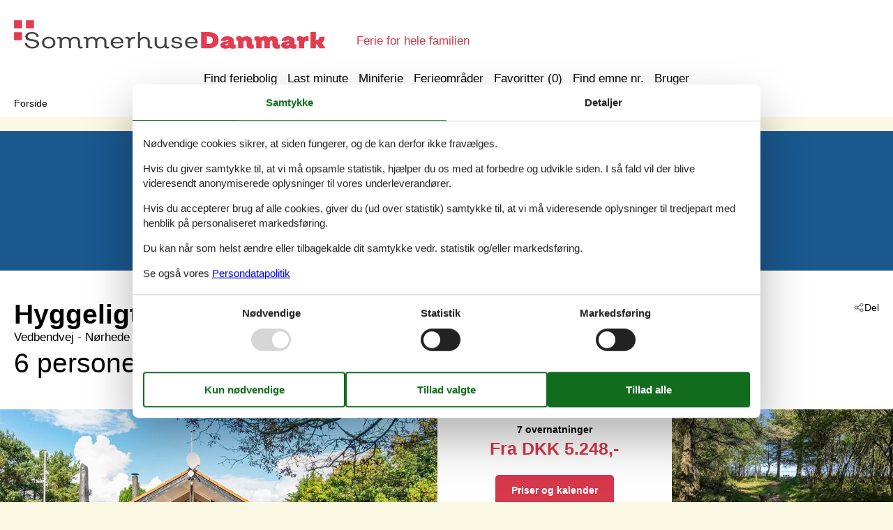

--- FILE ---
content_type: text/html; charset=utf-8
request_url: https://www.sommerhusedanmark.dk/katalog/Danmark/N%C3%B8rhede/090-44726
body_size: 18301
content:

<!doctype html>
<html lang="da-DK" class="no-js" itemscope itemtype="http://schema.org/WebPage">
<head>
  <meta charset="utf-8" />
  <meta http-equiv="X-UA-Compatible" content="IE=edge">
  <title>Sommerhus - 6 personer - Vedbendvej - N&#248;rhede - 6990 - Ulfborg - 090-44726 - SommerhuseDanmark.dk</title>
  

  <link href="/Modules/Holiday.Rental/Styles/AccommodationDynamicTitle.css" rel="stylesheet" type="text/css" />
<link href="/Themes/TouristOnline/Styles/custom.min.css?v218" rel="stylesheet" type="text/css" />
<link href="/Modules/Holiday.Rental/Styles/Gallery2.css?v13" rel="stylesheet" type="text/css" />
<link href="/Modules/Holiday.Rental/Styles/Accommodation.css" rel="stylesheet" type="text/css" />
<script src="/Modules/Holiday.Rental/scripts/jquery-3.6.0.min.js" type="text/javascript"></script>
<script src="/Modules/Holiday.Rental/scripts/jquery.portal.js?v3" type="text/javascript"></script>
<script src="/Modules/Holiday.Rental/scripts/knockout-3.5.1.js" type="text/javascript"></script>
<script src="/Themes/TouristOnline/scripts/modernizr-2.5.3.min.js" type="text/javascript"></script>
<script src="/Themes/TouristOnline/scripts/bootstrap.min.js" type="text/javascript"></script>
<script src="/Themes/TouristOnline/scripts/main.js?v8" type="text/javascript"></script>
<meta content="Orchard" name="generator" />
<meta content="index,follow" name="robots" />
<meta content="Familievenligt sommerhus til 6 personer personer på Vedbendvej - Nørhede - 6990 - Ulfborg - Ulfborg. Emne nr. 090-44726. Book hos Sommerhusedanmark.dk!" name="description" property="og:description" />
<meta content="Sommerhus, 6 personer, Ulfborg, 090-44726" name="keywords" />
<meta content="https://picture.sommerhusedanmark.dk/get/b8d8f210-e160-46db-9123-ec9e927e692e_6.jpg?v2" name="og:image" property="og:image" />
<meta content="width=device-width, initial-scale=1, maximum-scale=5" name="viewport" />
<link href="/Themes/TouristOnline/Content/favicon.ico" rel="shortcut icon" type="image/x-icon" />
<script>
    if (navigator.share) {
      document.querySelector('html').classList.add('can-share');
    }
  </script>
<script>dataLayer = [{"AnalyticsPageGroup":"AccommodationCatalogDetail","AnalyticsLettingAgencyNumber":"090","AnalyticsAccommodationNumber":"090-44726","AnalyticsValue":"5248.0"}];</script>

 <!-- Consent Box -->
  <script>
      !function (f, e, v, n, c, t, s) {
        c = f.cb = function (a) { c.c ? c.c(a) : c.q.push(a); };
        c.q = [];
        t = e.createElement(v); t.async = !0;
        t.src = n; s = e.getElementsByTagName(v)[0];
        s.parentNode.insertBefore(t, s);
      }(window, document, 'script', 'https://www.sommerhusedanmark.dk/consent/script');

  </script>
 <!-- End Consent Box -->

    <!-- Matomo -->
    <script>
  (function (a, b) {

    var _paq = window._paq = window._paq || [];
    /* tracker methods like "setCustomDimension" should be called before "trackPageView" */
    _paq.push(['setCookieDomain', '*.' + a]);
    _paq.push(['enableLinkTracking']);
    _paq.push(['requireCookieConsent']);
    _paq.push(['enableHeartBeatTimer']);
    _paq.push(['enableJSErrorTracking']);
    _paq.push(['trackVisibleContentImpressions']);
    (function (c, d, e, f, g) {
      _paq.push(['setTrackerUrl', 'https://www.' + a + '/matomo.php']);
      _paq.push(['setSiteId', b]);
      f = c.createElement(d), g = c.getElementsByTagName(d)[0]; f.async = 1; f.src = e; g.parentNode.insertBefore(f, g);
    })(document, 'script', 'https://www.' + a + '/matomo.js');
  })('sommerhusedanmark.dk', '17');

  
    </script>
    <!-- End Matomo Code -->

        <!-- Google Ads Remarketing -->
        <script>
          // Define dataLayer and the gtag function.
          window.dataLayer = window.dataLayer || [];
          function gtag() { dataLayer.push(arguments); }

          // Set default consent to 'denied' as a placeholder
          // Determine actual values based on your own requirements
          gtag('consent', 'default', {
            'ad_storage': 'denied',
            'ad_user_data': 'denied',
            'ad_personalization': 'denied',
            'analytics_storage': 'denied'
          });
        </script>
        <!-- Google tag (gtag.js) -->
        <script async src="https://www.googletagmanager.com/gtag/js?id=AW-787512068">
        </script>
        <script>
          window.dataLayer = window.dataLayer || [];
          function gtag() { dataLayer.push(arguments); }

          gtag('js', new Date());
          gtag('config', 'AW-787512068', { 'send_page_view': false });
        </script>
        <script>
          !function (w, d, s, v, k, r) {
            r = w[v] = function (a) { r.c ? r.c(a) : r.q.push(a); };
            r.q = [];

            cb(function(ca) {
              if (ca.AllowMarketing)
              {
                function gtag() { dataLayer.push(arguments); }

                gtag('consent', 'update', {
                  ad_user_data: 'granted',
                  ad_personalization: 'granted',
                  ad_storage: 'granted',
                  analytics_storage: 'granted'
                });

                k = function () {
                  var c = function (p) {
                    p.aw_remarketing_only = true;
                    p.send_to = 'AW-787512068';
                    gtag('event', 'page_view', p);
                  };

                  while (w[v].q.length) {
                    c(w[v].q.shift());
                  }
                  w[v].c = c;
                };
              }
            });
          }(window, document, 'script', 'gr');
        </script>
        <!-- End Google Ads Remarketing -->

      <!-- Facebook Pixel Code -->
      <script>
  !function (f, b, e, v, n, t, s) {
    if (f.fbq) return; n = f.fbq = function () {
      n.callMethod ?
      n.callMethod.apply(n, arguments) : n.queue.push(arguments)
    };
    if (!f._fbq) f._fbq = n; n.push = n; n.loaded = !0; n.version = '2.0';
    n.queue = [];

    cb(function (ca) {
      if (ca.AllowMarketing) {
        t = b.createElement(e); t.async = !0;
        t.src = v; s = b.getElementsByTagName(e)[0];
        s.parentNode.insertBefore(t, s)
      }
    });
  }(window, document,'script', 'https://connect.facebook.net/en_US/fbevents.js');

        fbq('init', '376867163355496');
        fbq('track', 'PageView');
      </script>
      <!-- End Facebook Pixel Code -->


</head>
<body>
  
  
<div>
<header class="page-header" itemscope itemtype="http://schema.org/WPHeader">
  <span class="page-header2">
    
<div role="banner" class="logo logo-da-dk">
  <span class="logo-container"><a class="logo-link" href="/">
<img src="/Themes/TouristOnline/Styles/img/logo-da-dk.png?v2" alt="SommerhuseDanmark.dk" width="457" height="41" /></a></span>
  <span class="logo-text">Ferie for hele familien</span>
</div>
    <div class="zone zone-navigation">
<article class="widget-navigation widget-menu-widget widget">
    
<nav>
    <ul class="menu menu-main-menu">
        
        
<li class="first"><span class="raw"><a href="/search/" rel="nofollow">Find feriebolig</a></span>
</li>
<li><a href="/last-minute">Last minute</a> </li>
<li><a href="/miniferie">Miniferie</a> </li>
<li class="current"><a href="/geography">Ferieomr&#229;der</a>
</li>
<li>
<a class="accommodation-favorites-link-with-count" href="/favoritter/">Favoritter (<span data-favorites-count="/favoritter/Count">0</span>)</a></li>
<li><span class="raw"><a href="/emner/" rel="nofollow">Find emne nr.</a></span>
</li>
<li class="last"><a href="/user/">Bruger</a>
</li>
    </ul>
</nav>
</article></div>
  </span>
</header>

<div class="zone zone-before-content">
<nav id="content-breadcrumb" class="content-breadcrumb" itemprop="breadcrumb">
  <h4 class="content-breadcrumb-header">Brødkrummer</h4>
  <ol class="content-breadcrumb-items" itemscope="itemscope" itemtype="http://schema.org/BreadcrumbList"><li class="last first" itemprop="itemListElement" itemscope="itemscope" itemtype="http://schema.org/ListItem">
<a itemprop="item" href="/"><span itemprop="name">Forside</span></a>
<meta itemprop="position" content="1" />

</li>
</ol>

</nav></div>
  <div class="main" role="main" itemprop="mainContentOfPage" itemscope itemtype="http://schema.org/WebPageElement">
    <div class="zone zone-content">
<article class="container-7 accommodation--detail"  itemscope itemtype="http://schema.org/Product">
  <div class="container-7" data-bind="visible: ContextTop() != null, html: ContextTop" style="">
    
  </div>
  <div id="hints-container" data-hints="{&quot;Log&quot;:&quot;/events/hints&quot;}"></div>
  <div class="color-6" data-bind="visible: (Inspiration2() != null)" style="">
    <div class="container-11 container-4 container-7" style="text-align:center;padding-top:20px;" data-bind="html: Inspiration2">
        <article class="inspiration2">
   <div class="inspiration-content">
     <h3>Alternative emner</h3>
     <span class="buttonlink buttonlink-2"><a href="/search/Y2Vc4JbotMGW2ZEBCAA/" rel="nofollow"><span>Sommerhuse i nærheden (134)</span></a></span>
   </div>
  </article>

    </div>
  </div>
  <div class="color-white container-7">
    <div class="container-4">
      <div data-bind="html: Share">

<div class="share" hidden>
  <button class="js-share-toggle share-btn share-btn__toggle"
          data-te="{&quot;c&quot;:&quot;share&quot;,&quot;a&quot;:&quot;click&quot;,&quot;l&quot;:&quot;toggle&quot;}">
    Del
  </button>

  <div class="share__body">
    <button class="js-share share-btn share-btn--share"
            title="Del via..."
            data-title="Vedbendvej - N&#248;rhede - 6990 - Ulfborg"
            data-text="Attraktivt beliggende feriehus i natursk&#248;nt omr&#229;de med masser af sm&#229;vildt. Huset er godt indrettet&#160;…"
            data-url="https://www.sommerhusedanmark.dk/emner/090-44726/"
            data-te="{&quot;c&quot;:&quot;share&quot;,&quot;a&quot;:&quot;click&quot;,&quot;l&quot;:&quot;share&quot;}">
      Del via...
    </button>

    <button class="js-copy share-btn share-btn--copy"
            title="Kopiér link"
            data-link-copy="Kopiér link"
            data-link-copied="Link kopieret"
            data-url="https://www.sommerhusedanmark.dk/emner/090-44726/"
            data-te="{&quot;c&quot;:&quot;share&quot;,&quot;a&quot;:&quot;click&quot;,&quot;l&quot;:&quot;copy&quot;}">
      Kopiér link
    </button>

    <a class="share-btn share-btn--facebook"
       title="Del på Facebook"
       rel="noreferrer"
       href="https://www.facebook.com/sharer/sharer.php?u=https%3a%2f%2fwww.sommerhusedanmark.dk%2femner%2f090-44726%2f"
       target="_blank"
       data-te="{&quot;c&quot;:&quot;share&quot;,&quot;a&quot;:&quot;click&quot;,&quot;l&quot;:&quot;facebook&quot;}">
      Del på Facebook
    </a>

    <a class="share-btn share-btn--email"
       title="Del via E-mail"
       href="mailto:?subject=Vedbendvej - N&#248;rhede - 6990 - Ulfborg&amp;body=https%3A%2F%2Fwww.sommerhusedanmark.dk%2Femner%2F090-44726%2F"
       target="_blank"
       data-te="{&quot;c&quot;:&quot;share&quot;,&quot;a&quot;:&quot;click&quot;,&quot;l&quot;:&quot;email&quot;}">
      Del via E-mail
    </a>
  </div>
</div>
</div>
      <header data-bind="html: Header">
        
<div class="accommodation-header accommodation-header-2 has-intro">
  

  <div class="accommodation-intro">
    Hyggeligt feriehus med spa og sauna i naturen
  </div>

  <div itemprop="name" class="accommodation-header-name">

<h1 id="dynamic-header" class="dynamic-header dynamic-title">
    <span class="accommodation-header-prefix2">Sommerhus - 6 personer</span>
      <span class="accommodation-header-prefix2"> - </span>

    <span class="accommodation-header-address">Vedbendvej</span>

  <span class="dynamic-title__parts">
      <span> - N&#248;rhede</span>

      <span> - 6990</span>

      <span> - Ulfborg</span>
  </span>
</h1>    
  </div>
</div>

      </header>
      <div class="gertrud-11">
        <span data-bind="html: Persons">  <div class="accommodation-persons accommodation-persons-withoutbedcapacity">
    <div class="accommodation-persons-personsmax">6 personer</div>
  </div>
</span>
        <div class="gertrud-8"><span>Emne nr.: </span><span itemprop="productID" data-bind="html: AccommodationNumber">090-44726</span></div>
      </div>
    </div>
    <div class="container-1 container-7">
      <div class="a-1" data-bind="html: Overview">
        
  <div class="a-2">
      <a class="accommodation-primaryimage-original image-original matomo-ignore" href="https://picture.sommerhusedanmark.dk/get/b8d8f210-e160-46db-9123-ec9e927e692e_6.jpg?v2">
        <img class="accommodation-primaryimage-image" width="940" height="620" src="https://picture.sommerhusedanmark.dk/get/b8d8f210-e160-46db-9123-ec9e927e692e_6_w940h620ac1fs1kar1rb1.jpg?v2" alt="Billede 1" />
        <span class="accommodation-primaryimage-more"><span>Flere billeder</span></span>
      </a>
  </div>
  <div class="a-3">
    <img src="/Themes/TouristOnline/Content/t.gif" width="1" height="1" alt="" />
    <div class="a-5">
      <div class="a-4 a-4-price">
        
<div class="accommodation-vacation-section accommodation-price js-price1" data-loading-overlay-text="Henter online pris">
        <div class="accommodation-price-offers accommodation-price-example" itemprop="offers" itemscope itemtype="http://schema.org/AggregateOffer">
          <link itemprop="businessFunction" href="http://purl.org/goodrelations/v1#LeaseOut" />
          <meta itemprop="name" content="7 overnatninger" />
          <div class="accommodation-price-name accommodation-price-duration">
            <div class="accommodation-price-name-duration">7 overnatninger</div>
          </div>
          <div class="accommodation-price-container">
            <div class="accommodation-price-container-content">
              <div class="accommodation-price-price" data-book="Se mere">
                  <span class="accommodation-price-price-text">Fra</span>
                <span class="accommodation-price-price-currency-amount"><span class="accommodation-price-price-currency" itemprop="priceCurrency">DKK</span> <span class="accommodation-price-price-amount" itemprop="lowPrice" content="5248">5.248,-</span></span>
              </div>
              
<div class="accommodation-price-information" itemprop="description">
    <div class="accommodation-price-included-information accommodation-price-included-none">
    </div>
  </div>
            </div>
          </div>
        </div>
        <div class="accommodation-price-links">
          <div class="accommodation-price-links-primary">
            <a class="onpage-link accommodation-price-price-section-link" href="#section-price" title="Priser og kalender">Priser og kalender</a>
          </div>
        </div>
</div>
        

  <div class="accommodation-review-summary">
    <a href="#section-container-review" class="onpage-link">Eksterne anmeldelser</a>
      <span class="stars stars--partner stars--tab-partner"></span>
      <span>4,8</span>
  </div>

      </div>

        <div class="a-4 a-4-image accommodation-secondaryimage">
          <a class="images-image-original image-original matomo-ignore" href="https://picture.sommerhusedanmark.dk/get/e8fbae07-e785-436d-b1ef-8980a7ce68d6_2.jpg?v2">
            <img width="480" height="305" class="images-image-thumb" src="https://picture.sommerhusedanmark.dk/get/e8fbae07-e785-436d-b1ef-8980a7ce68d6_2_w480h305ac1fs1kar1rb1.jpg?v2" alt="Billede 2" />
          </a>
        </div>
        <div class="a-4 a-4-image accommodation-secondaryimage">
          <a class="images-image-original image-original matomo-ignore" href="https://picture.sommerhusedanmark.dk/get/cb5c93f9-3f99-4b7f-bbdc-6342bd768f9c_2.jpg?v2">
            <img width="480" height="305" class="images-image-thumb" src="https://picture.sommerhusedanmark.dk/get/cb5c93f9-3f99-4b7f-bbdc-6342bd768f9c_2_w480h305ac1fs1kar1rb1.jpg?v2" alt="Billede 3" />
          </a>
        </div>
        <div class="a-4 a-4-image accommodation-secondaryimage">
          <a class="images-image-original image-original matomo-ignore" href="https://picture.sommerhusedanmark.dk/get/3c7ce6f3-fff4-4564-bfc1-af3f1c13797f_3.jpg?v2">
            <img width="480" height="305" class="images-image-thumb" src="https://picture.sommerhusedanmark.dk/get/3c7ce6f3-fff4-4564-bfc1-af3f1c13797f_3_w480h305ac1fs1kar1rb1.jpg?v2" alt="Billede 4" />
          </a>
        </div>
    </div>
      <span class="accommodation-image-gallery" data-gallerytexts='{&quot;previous&quot;:&quot;Forrige&quot;,&quot;next&quot;:&quot;N&#230;ste&quot;,&quot;example&quot;:&quot;Example&quot;,&quot;heading&quot;:&quot;Billeder&quot;}'>
          <a class="images-image-original" href="https://picture.sommerhusedanmark.dk/get/b8d8f210-e160-46db-9123-ec9e927e692e_6.jpg?v2" data-category="Ude"
             data-maxwidth="3072"
             data-maxheight="2304">
          </a>
          <a class="images-image-original" href="https://picture.sommerhusedanmark.dk/get/e8fbae07-e785-436d-b1ef-8980a7ce68d6_2.jpg?v2" data-category="Aktivitet"
             data-maxwidth="3072"
             data-maxheight="2304">
          </a>
          <a class="images-image-original" href="https://picture.sommerhusedanmark.dk/get/cb5c93f9-3f99-4b7f-bbdc-6342bd768f9c_2.jpg?v2" data-category="Udsigt over vand"
             data-maxwidth="3072"
             data-maxheight="2304">
          </a>
          <a class="images-image-original" href="https://picture.sommerhusedanmark.dk/get/3c7ce6f3-fff4-4564-bfc1-af3f1c13797f_3.jpg?v2" data-category="Udsigt over vand"
             data-maxwidth="3072"
             data-maxheight="2304">
          </a>
          <a class="images-image-original" href="https://picture.sommerhusedanmark.dk/get/baa1c3a3-b1d9-4bec-8e11-2c428ddbbefc_3.jpg?v2" data-category="Udsigt over vand"
             data-maxwidth="3072"
             data-maxheight="2304">
          </a>
          <a class="images-image-original" href="https://picture.sommerhusedanmark.dk/get/a04991fc-e07a-4e89-bc62-508e2d0b33c1_3.jpg?v2" data-category="Udsigt over vand"
             data-maxwidth="3072"
             data-maxheight="2304">
          </a>
          <a class="images-image-original" href="https://picture.sommerhusedanmark.dk/get/78497731-f1a9-4c18-8c37-42fc3f28efb3_2.jpg?v2" data-category="Udsigt over vand"
             data-maxwidth="3072"
             data-maxheight="2304">
          </a>
          <a class="images-image-original" href="https://picture.sommerhusedanmark.dk/get/259c8c8e-c0c6-40b0-b286-bebddba89267_3.jpg?v2" data-category="Udsigt over vand"
             data-maxwidth="3072"
             data-maxheight="2304">
          </a>
          <a class="images-image-original" href="https://picture.sommerhusedanmark.dk/get/a1a16dd6-ce31-47d5-bc96-3ea231760b53_2.jpg?v2" data-category="Udsigt over vand"
             data-maxwidth="3072"
             data-maxheight="2304">
          </a>
          <a class="images-image-original" href="https://picture.sommerhusedanmark.dk/get/6e72797b-4240-4420-994a-f51d8c3aeaff_2.jpg?v2" data-category="Udsigt over vand"
             data-maxwidth="3072"
             data-maxheight="2304">
          </a>
          <a class="images-image-original" href="https://picture.sommerhusedanmark.dk/get/b9c91f62-5449-408d-b68e-f87e8d979430_2.jpg?v2" data-category="Udsigt over vand"
             data-maxwidth="3072"
             data-maxheight="2304">
          </a>
          <a class="images-image-original" href="https://picture.sommerhusedanmark.dk/get/031e9000-0aaa-4b1e-8e05-2e0b2065b6e4_2.jpg?v2" data-category="Udsigt over vand"
             data-maxwidth="3072"
             data-maxheight="2304">
          </a>
          <a class="images-image-original" href="https://picture.sommerhusedanmark.dk/get/039b1f55-9eed-4774-a895-509bd5896de0_2.jpg?v2" data-category="Udsigt over vand"
             data-maxwidth="3072"
             data-maxheight="2304">
          </a>
          <a class="images-image-original" href="https://picture.sommerhusedanmark.dk/get/e88a429d-8149-4f91-a352-0dcf48e2ee79_9.jpg?v2" data-category="Inde"
             data-maxwidth="3072"
             data-maxheight="2304">
          </a>
          <a class="images-image-original" href="https://picture.sommerhusedanmark.dk/get/5895dff5-d21f-442d-9a86-353997a77938_9.jpg?v2" data-category="Inde"
             data-maxwidth="3072"
             data-maxheight="2304">
          </a>
          <a class="images-image-original" href="https://picture.sommerhusedanmark.dk/get/e5d114bb-d0d5-470f-9685-b94f1f06f9c8_8.jpg?v2" data-category="Inde"
             data-maxwidth="3072"
             data-maxheight="2304">
          </a>
          <a class="images-image-original" href="https://picture.sommerhusedanmark.dk/get/8e125456-8a7f-4626-bf7e-a82160c9a321_8.jpg?v2" data-category="Inde"
             data-maxwidth="3072"
             data-maxheight="2304">
          </a>
          <a class="images-image-original" href="https://picture.sommerhusedanmark.dk/get/b1951882-a2bf-45e9-9d07-0628a49427de_8.jpg?v2" data-category="Inde"
             data-maxwidth="3072"
             data-maxheight="2304">
          </a>
          <a class="images-image-original" href="https://picture.sommerhusedanmark.dk/get/d75b5966-a36e-4d26-a5de-31c9345a3443_8.jpg?v2" data-category="Inde"
             data-maxwidth="3072"
             data-maxheight="2304">
          </a>
          <a class="images-image-original" href="https://picture.sommerhusedanmark.dk/get/3381a900-2ed8-4438-a60a-8bf737b81c46_8.jpg?v2" data-category="Inde"
             data-maxwidth="3072"
             data-maxheight="2304">
          </a>
          <a class="images-image-original" href="https://picture.sommerhusedanmark.dk/get/4a6e81b7-54b9-4cd4-bd4c-f884c7367cb2_8.jpg?v2" data-category="Inde"
             data-maxwidth="3072"
             data-maxheight="2304">
          </a>
          <a class="images-image-original" href="https://picture.sommerhusedanmark.dk/get/b7234449-b109-446f-8d76-c085adb7b0cd_9.jpg?v2" data-category="Inde"
             data-maxwidth="3072"
             data-maxheight="2304">
          </a>
          <a class="images-image-original" href="https://picture.sommerhusedanmark.dk/get/273da03b-3086-46b4-adb0-a314204ccd0f_9.jpg?v2" data-category="Inde"
             data-maxwidth="3072"
             data-maxheight="2304">
          </a>
          <a class="images-image-original" href="https://picture.sommerhusedanmark.dk/get/d8acb7ac-c2f4-450a-a44f-6d9c2c17618e_10.jpg?v2" data-category="Inde"
             data-maxwidth="3072"
             data-maxheight="2304">
          </a>
          <a class="images-image-original" href="https://picture.sommerhusedanmark.dk/get/aabd5707-5c31-4e46-a1a9-54d46dcbdab7_8.jpg?v2" data-category="Inde"
             data-maxwidth="3072"
             data-maxheight="2304">
          </a>
          <a class="images-image-original" href="https://picture.sommerhusedanmark.dk/get/5289b2af-41a9-4504-8978-28221dfe667e_7.jpg?v2" data-category="Inde"
             data-maxwidth="3072"
             data-maxheight="2304">
          </a>
          <a class="images-image-original" href="https://picture.sommerhusedanmark.dk/get/cb036581-8010-43f2-bdb4-673de50d9fee_7.jpg?v2" data-category="Inde"
             data-maxwidth="3072"
             data-maxheight="2304">
          </a>
          <a class="images-image-original" href="https://picture.sommerhusedanmark.dk/get/ea777ebf-38bf-4e8e-9fbd-a89855f5bc8a_7.jpg?v2" data-category="Inde"
             data-maxwidth="3072"
             data-maxheight="2304">
          </a>
          <a class="images-image-original" href="https://picture.sommerhusedanmark.dk/get/3d3b2bcd-18be-421d-8529-f8a62b12c674_8.jpg?v2" data-category="Inde"
             data-maxwidth="3072"
             data-maxheight="2304">
          </a>
          <a class="images-image-original" href="https://picture.sommerhusedanmark.dk/get/ec4ce2f4-87d0-466b-a097-44a3a30f4385_8.jpg?v2" data-category="Udsigt"
             data-maxwidth="3072"
             data-maxheight="2304">
          </a>
          <a class="images-image-original" href="https://picture.sommerhusedanmark.dk/get/8560b907-0a34-4c37-85b3-56740a37afc3_8.jpg?v2" data-category="Udsigt"
             data-maxwidth="3072"
             data-maxheight="2304">
          </a>
          <a class="images-image-original" href="https://picture.sommerhusedanmark.dk/get/a2b99cf3-b4e5-42fd-a4ec-cde606768213_8.jpg?v2" data-category="Udsigt"
             data-maxwidth="3072"
             data-maxheight="2304">
          </a>
          <a class="images-image-original" href="https://picture.sommerhusedanmark.dk/get/09c70de4-3456-4101-b3a7-fe848b01ff6d_8.jpg?v2" data-category="Udsigt"
             data-maxwidth="3072"
             data-maxheight="2304">
          </a>
          <a class="images-image-original" href="https://picture.sommerhusedanmark.dk/get/a9dcfc47-1a61-4460-8531-868ede52c3df_8.jpg?v2" data-category="Udsigt"
             data-maxwidth="3072"
             data-maxheight="2304">
          </a>
          <a class="images-image-original" href="https://picture.sommerhusedanmark.dk/get/95f8b8ad-f970-4472-be0d-b08072b813d3_8.jpg?v2" data-category="Udsigt"
             data-maxwidth="3072"
             data-maxheight="2304">
          </a>
          <a class="images-image-original" href="https://picture.sommerhusedanmark.dk/get/f86048ff-4d63-466f-a385-89e35f30f5b4_8.jpg?v2" data-category="Udsigt"
             data-maxwidth="3072"
             data-maxheight="2304">
          </a>
          <a class="images-image-original" href="https://picture.sommerhusedanmark.dk/get/2ee7d908-b62c-4802-807a-4aa11fddfc5e_8.jpg?v2" data-category="Udsigt"
             data-maxwidth="3072"
             data-maxheight="2304">
          </a>
          <a class="images-image-original" href="https://picture.sommerhusedanmark.dk/get/5272fef4-90fc-45b2-a1ff-c32b754b3305_8.jpg?v2" data-category="Udsigt"
             data-maxwidth="3072"
             data-maxheight="2304">
          </a>
          <a class="images-image-original" href="https://picture.sommerhusedanmark.dk/get/94048ddd-7867-4c82-b36f-a0be59945f38_4.jpg?v2" data-category="Udsigt"
             data-maxwidth="3072"
             data-maxheight="2304">
          </a>
          <a class="images-image-original" href="https://picture.sommerhusedanmark.dk/get/2f4c6205-8e3d-4ee7-be7b-1063646099ef_4.jpg?v2" data-category="Udsigt"
             data-maxwidth="3072"
             data-maxheight="2304">
          </a>
          <a class="images-image-original" href="https://picture.sommerhusedanmark.dk/get/52fc4d87-dd07-4f56-8465-eb9740863a1e_3.jpg?v2" data-category="Plantegning"
             data-maxwidth="2322"
             data-maxheight="2970">
          </a>
          <a class="images-image-original" href="https://picture.sommerhusedanmark.dk/get/452aa316-26a6-40f5-b405-952d27b59ef3_2.jpg?v2" data-category="Plantegning"
             data-maxwidth="2880"
             data-maxheight="1620">
          </a>
      </span>
  </div>

      </div>
    </div>
    <div class="container-4">
      <div class="gertrud-7">
        <div class="gertrud-9">
          <ul class="accommodation-onpage-links ">
            <li data-bind="visible: (DescriptionSection() != null)" style=""><a class="onpage-link" href="#section-description"><span>Beskrivelse</span></a></li>
            <li data-bind="visible: Facilities() != null" style=""><a class="onpage-link" href="#section-facilities-accommodation"><span>Faciliteter</span></a></li>
            <li data-bind="visible: Evaluation() != null" style=""><a class="onpage-link" href="#section-ratings"><span>Brugervurderinger</span></a></li>
            <li><a class="onpage-link" href="#section-price"><span>Priser</span></a></li>
            <li><a class="onpage-link" href="#section-price"><span>Kalender</span></a></li>
          </ul>
        </div>
      </div>
    </div>
    <div class="section-container section-container-description" id="section-description">
      <div class="container-11 container-4 section section-description">
        <div data-bind="html: HeadLine">
          
  <div class="accommodation-headline">
    Hyggeligt feriehus i natursk&#248;nt omr&#229;de med spa, sauna og t&#230;t p&#229; Nissum Fjord.
  </div>

        </div>
        <div class="a4and container-7">
          <div class="a4and-2" data-bind="html: CommonInformation">
            
  <div class="accommodation-commoninformations">
        <ul class="accommodation-commoninformation">
              <li class="commoninformation-item commoninformation-item-bedrooms value-int">
                <span class="commoninformation-item-name">Soverum</span>
                <span class="commoninformation-item-value">3</span>
              </li>
              <li class="commoninformation-item commoninformation-item-bathrooms value-int">
                <span class="commoninformation-item-name">Badev&#230;relser</span>
                <span class="commoninformation-item-value">1</span>
              </li>
              <li class="commoninformation-item commoninformation-item-livingarea value-int">
                <span class="commoninformation-item-name">Boligareal</span>
                <span class="commoninformation-item-value">96 m&sup2;</span>
              </li>
              <li class="commoninformation-item commoninformation-item-pets value-int">
                <span class="commoninformation-item-name">Husdyr</span>
                <span class="commoninformation-item-value">Ikke tilladt</span>
              </li>
              <li class="commoninformation-item commoninformation-item-shortvacation value-true">
                <span class="commoninformation-item-name">Tilbyder miniferie</span>
                <span class="commoninformation-item-value">Ja</span>
              </li>
              <li class="commoninformation-item commoninformation-item-distancewater value-int">
                <span class="commoninformation-item-name">Afstand vand</span>
                <span class="commoninformation-item-value">100 m</span>
              </li>
              <li class="commoninformation-item commoninformation-item-distanceshopping value-int">
                <span class="commoninformation-item-name">Afstand indk&#248;b</span>
                <span class="commoninformation-item-value">2 km</span>
              </li>
        </ul>
        <ul class="accommodation-commoninformation">
              <li class="commoninformation-item commoninformation-item-sauna value-true">
                <span class="commoninformation-item-name">Sauna</span>
                <span class="commoninformation-item-value">Ja</span>
              </li>
              <li class="commoninformation-item commoninformation-item-highspeedinternet value-true">
                <span class="commoninformation-item-name">Highspeed internet</span>
                <span class="commoninformation-item-value">Ja</span>
              </li>
              <li class="commoninformation-item commoninformation-item-fireplacestove value-true">
                <span class="commoninformation-item-name">Br&#230;ndeovn</span>
                <span class="commoninformation-item-value">Ja</span>
              </li>
              <li class="commoninformation-item commoninformation-item-washingmachine value-true">
                <span class="commoninformation-item-name">Vaskemaskine</span>
                <span class="commoninformation-item-value">Ja</span>
              </li>
              <li class="commoninformation-item commoninformation-item-tumblerdryer value-true">
                <span class="commoninformation-item-name">T&#248;rretumbler</span>
                <span class="commoninformation-item-value">Ja</span>
              </li>
              <li class="commoninformation-item commoninformation-item-dishwasher value-true">
                <span class="commoninformation-item-name">Opvaskemaskine</span>
                <span class="commoninformation-item-value">Ja</span>
              </li>
              <li class="commoninformation-item commoninformation-item-nonsmoking value-true">
                <span class="commoninformation-item-name">Ikkeryger</span>
                <span class="commoninformation-item-value">Ja</span>
              </li>
              <li class="commoninformation-item commoninformation-item-environmentallyfriendly value-true">
                <span class="commoninformation-item-name">Energivenligt</span>
                <span class="commoninformation-item-value">Ja</span>
              </li>
        </ul>
  </div>

  <div class="links-container">
    <div class="link-container">
      <a href="#section-facilities-accommodation" class="onpage-link"><span>Se alle faciliteter</span></a>
    </div>
  </div>

          </div>
        </div>
        <div class="gertrud-12" data-bind="html: FavoriteInformation">
          

<div class="accommodation-favoriteinformation-container">
  

<div class="accommodation-favoriteinformation-links">
<a class="add" href="/favoritter/Add/090-44726?link=%2Fkatalog%2FDanmark%2FN%25C3%25B8rhede%2F090-44726&amp;signature=gqtiQLYjJ9CCblEsao19BV7FQMcIbfniXe7Wl_oas9Y" rel="nofollow" data-add-favorite-id="090-44726" data-popup-link><span>Tilføj til favoritter</span></a> </div>

</div>

        </div>
        <div class="container-7" data-bind="html: DescriptionSection">
          <div>
  <h2>Beskrivelse</h2>
  <div>
    

<div class="textlanguage">
  <div class="textlanguage-content" id="accommodation-textlanguage-content">
    

<div class="textlanguage-content-description descriptiontext">
  <div class="description1">
    <div itemprop="description" lang="da" >
      <p>Attraktivt beliggende feriehus i naturskønt område med masser af småvildt. Huset er godt indrettet med 3 store værelser med hver en dobbeltseng. Fra stue og køkken kan I iagttage den smukke natur og dyreliv gennem den store glasflade. Flere ovenlysvinduer i huset skaber en lys atmosfære og giver dig mulighed for at stirre på stjernehimlen. TV med Flex8 TV-pakke med flere sportskanaler og en tysk kanal. Chromecast til streaming af dine egne udbydere. Udover køle/fryseskabet er der et andet i opbevaringsrummet i køkkenet.</p>
<p>Nyd dette feriehus med en brændeovn til kolde dage og dyreliv i haven, herunder egern, hjorte, fugle og kaniner. Varm spabadet op eller tag et forfriskende brusebad under den praktiske udendørsbruser, som også har varmt vand. Nyd en fredelig stund, mens børnene leger i den indhegnede have, hvor der er legehus, klatrestativ, rutsjebane og trampolin (brug på eget ansvar). Tag stien ned til Nissum Fjord, hvor kysten er lavvandet, så børnene kan svømme i den.</p>
<p>Vandlandet  i Søndervig er gratis for dig som lejer.</p>
<p>Rejser du med flere familier, anbefaler vi huse nr. 92574 og 70815. De ligger tæt på hinanden.</p>
<p>Ingen udlejning til ungdomsgrupper, tak!</p><p><p><b>1 Opholdsstue:</b> Brændeovn, Chromecast, tv, høj stol<br>
<b>3 Soveværelser:</b> (1DS)+(1DS)+(1DS), barneseng 150 cm<br>
<b>Køkken:</b> El-komfur, køle-frys, emhætte, kaffemaskine, opvaskemask.<br>
<b>Bad/wc:</b> Vaskemask., tørretumbler, wc, håndvask, bruser, gulvvarme<br>
<b>1 Udeareal:</b> Havemøbler, gasgrill, Terrasse, Overdækket Terrasse, bruser (udendørs)<br>
<b>Og:</b> El-varme, luft/luft varmepumpe, legeredskaber, anlagt have 1020 m<sup>2</sup>, sommerhusområde, ikke-ryger hus</p><div>Nøgleinformation<ul><li>Nøglen til ferieboligen er til rådighed fra kl. 16:00 på indflytningsdagen.</li><li>Nøglen udleveres ved huset.</li><li>Dette hus er udstyret med smart lock</li></ul></div>
    </div>
  </div>
</div>

  </div>
</div>

  </div>
</div>

        </div>
      </div>
    </div>
  </div>
  <div class="faux container-7">
    <div class="faux-line">
      <div class="faux-item g1and g2and">
        <div class="container-4">
          <div class="g4and">
            <div id="section-ratings">
              <div data-bind="html: Evaluation">
                

  <div id="section-container-review" class="section-container section-container-review">
    <div class="section section-review">

      <div class="tabber tabber--review">
        <input type="radio" id="tab-review-1" name="tabber" class="tabber__radio tabber__radio--1" >
        <input type="radio" id="tab-review-2" name="tabber" class="tabber__radio tabber__radio--2" checked>

        <div class="tabber__head">
          <h2 class="tabber__title">
            <span class="tabber__title-1">Vores gæsteanmeldelser</span>
            <span class="tabber__title-2">Eksterne anmeldelser</span>
          </h2>
          <div class="tabber__tabs">
            <label class="tabber__tab tabber__tab-1" for="tab-review-1">
              <span class="tabber__tab-text">Vores gæsteanmeldelser</span>
            </label>
              <label class="tabber__tab tabber__tab-2" for="tab-review-2">
                <span class="tabber__tab-text">Eksterne anmeldelser</span>
                  <span class="stars stars--partner stars--tab-partner"></span>
                  <span>4,8</span>
              </label>
          </div>
        </div>

        <div class="tabber__content tabber__content--1">
            <div class="ratings--noinfo">
              Ingen gæsteanmeldelser
            </div>
        </div>

        <div class="tabber__content tabber__content--2">
            <div class="ratings ratings--partner">
              <div class="ratings__rating">
                <div class="ratings__summary">
                    <div class="text">4,8</div>
                    <div class="stars stars--partner stars--ratings-partner" style="--star-fill: 96%;"></div>
                </div>

                  <div class="ratings__details partner-averages">
                      <div class="partner-averages__item">
                        <div>
                          <div>M&#248;blering:</div>
                          <div>4,8</div>
                        </div>
                        <div class="rating-bar rating-bar--partner" style="--bar-fill: 96.00%;"></div>
                      </div>
                      <div class="partner-averages__item">
                        <div>
                          <div>Anbefalelsesv&#230;rdig:</div>
                          <div>4,9</div>
                        </div>
                        <div class="rating-bar rating-bar--partner" style="--bar-fill: 98.00%;"></div>
                      </div>
                      <div class="partner-averages__item">
                        <div>
                          <div>Generelt med b&#248;rn:</div>
                          <div>4,8</div>
                        </div>
                        <div class="rating-bar rating-bar--partner" style="--bar-fill: 96.00%;"></div>
                      </div>
                      <div class="partner-averages__item">
                        <div>
                          <div>Generelt uden b&#248;rn:</div>
                          <div>4,9</div>
                        </div>
                        <div class="rating-bar rating-bar--partner" style="--bar-fill: 98.00%;"></div>
                      </div>
                  </div>
              </div>

              <div class="ratings__comments partner-comments">
                  <div class="partner-comments__head">Eksterne anmeldelser</div>
                  <div>
                    Ingen detaljerede eksterne anmeldelser
                  </div>
              </div>
            </div>
        </div>
      </div>
    </div>
  </div>

              </div>
            </div>
          </div>
        </div>
      </div>
      <div class="faux-item g1and g3and">
        <div class="container-1 container-7" data-bind="html: GeographicLocation">
          
  <div class="geographiclocation">
      <div itemscope itemtype="http://schema.org/GeoCoordinates" class="geographiclocation-staticmap" data-point='{"type":"exact","key":"AIzaSyB2La-tqEDi8ZHN5XuguNSwCE5xwriokiY","latitude":56.31897,"longitude":8.20256,"selectedDate":"2026-01-27","selectedDateLabel":"Dato","allowStreetView":1,"opensunpath":0,"texts":{"heading":"Kort","map":"Kort","sunPath":"Solens bane","streetView":"Street View","streetViewDisclaimer":"Det viste foto leveres af Google Street View. Vi påtager os intet ansvar for nøjagtigheden eller fuldstændigheden af dette.","mapDisclaimer":"Markering viser beliggenheden. Det ønskede emne kan i enkelte tilfælde ligge udenfor markeringen. Den nøjagtige beliggenhed fremgår af lejekontrakten."}}'>
            <img width="640" height="480" data-pin-nopin="true" class="geographiclocation-staticaccommodationmap" src="//maps.googleapis.com/maps/api/staticmap?center=56.33,8.2&amp;zoom=7&amp;markers=color:0x434343%7C56.33,8.2&amp;style=visibility:off&amp;style=feature:water%7Celement:geometry%7Ccolor:0xcbe5f2%7Cvisibility:on&amp;style=feature:landscape%7Celement:geometry%7Cvisibility:on%7Ccolor:0xf1f1f1&amp;style=feature:road%7Celement:geometry%7Cvisibility:on%7Ccolor:0xd9d9d9&amp;style=feature:administrative.locality%7Celement:labels%7Cvisibility:on&amp;size=640x480&amp;sensor=false&amp;key=AIzaSyB2La-tqEDi8ZHN5XuguNSwCE5xwriokiY&amp;signature=IkX3MccuPm5angC-VxH4u8bLSlY=" alt="" />

          <meta itemprop="latitude" content="56.31897" />
          <meta itemprop="longitude" content="8.20256" />
      </div>

  <div class="links-container">
    <div class="link-container">
      <a rel="nofollow" href="/search/Y2Wxtn095ef8SQ4r8vusS054ZDEAAQA/Map/"><span>Se nabo emner</span></a>
    </div>
      <div class="link-container">
        <span class="sunpathbutton" data-point='{"type":"exact","key":"AIzaSyB2La-tqEDi8ZHN5XuguNSwCE5xwriokiY","latitude":56.31897,"longitude":8.20256,"selectedDate":"2026-01-27","selectedDateLabel":"Dato","allowStreetView":1,"opensunpath":0,"texts":{"heading":"Kort","map":"Kort","sunPath":"Solens bane","streetView":"Street View","streetViewDisclaimer":"Det viste foto leveres af Google Street View. Vi påtager os intet ansvar for nøjagtigheden eller fuldstændigheden af dette.","mapDisclaimer":"Markering viser beliggenheden. Det ønskede emne kan i enkelte tilfælde ligge udenfor markeringen. Den nøjagtige beliggenhed fremgår af lejekontrakten."}}'><span>Se solens gang om emnet</span> <span class="emoji">&#128526;</span></span>
      </div>
  </div>
  </div>

        </div>
      </div>
    </div>
  </div>
  <div class="accommodation-facilities">
    <div class="container-7 color-1 section-container section-container-facilities section-container-facilitites-accommodation" id="section-facilities-accommodation" data-bind="visible: Facilities() != null " style="">
      <div class="container-11 container-4 section section-facilities section-facilities-accommodation" data-bind="html: Facilities">
        <h2>Faciliteter</h2>
<div class="facilities-container">
  
  <div class="facilities">
    <ul class="facilities-groups">
        <li class="facilities-group">
          <h3 class="facilities-group-name">Afstand</h3>
          <ul class="facilities-facilities">
              <li class="facilities-facility">
                <div class="facilities-facility-name">Indk&#248;b</div>
                <div class="facilities-facility-value">2 km</div>
              </li>
              <li class="facilities-facility">
                <div class="facilities-facility-name">Kyst</div>
                <div class="facilities-facility-value">100 m</div>
              </li>
              <li class="facilities-facility">
                <div class="facilities-facility-name">Restaurant</div>
                <div class="facilities-facility-value">6 km</div>
              </li>
          </ul>
        </li>
        <li class="facilities-group">
          <h3 class="facilities-group-name">Bad</h3>
          <ul class="facilities-facilities">
              <li class="facilities-facility">
                <div class="facilities-facility-name">Bruser</div>
              </li>
              <li class="facilities-facility">
                <div class="facilities-facility-name">Bruser (udend&#248;rs)</div>
              </li>
              <li class="facilities-facility">
                <div class="facilities-facility-name">H&#229;ndvask</div>
              </li>
              <li class="facilities-facility">
                <div class="facilities-facility-name">WC</div>
              </li>
          </ul>
        </li>
        <li class="facilities-group">
          <h3 class="facilities-group-name">Diverse</h3>
          <ul class="facilities-facilities">
              <li class="facilities-facility">
                <div class="facilities-facility-name">Antal badev&#230;relser</div>
                <div class="facilities-facility-value">1</div>
              </li>
              <li class="facilities-facility">
                <div class="facilities-facility-name">Antal sovev&#230;relser</div>
                <div class="facilities-facility-value">3</div>
              </li>
              <li class="facilities-facility">
                <div class="facilities-facility-name">Boligareal</div>
                <div class="facilities-facility-value">96 m&#178;</div>
              </li>
              <li class="facilities-facility">
                <div class="facilities-facility-name">Bygge&#229;r</div>
                <div class="facilities-facility-value">1995</div>
              </li>
              <li class="facilities-facility">
                <div class="facilities-facility-name">Energihus</div>
              </li>
              <li class="facilities-facility">
                <div class="facilities-facility-name">H&#248;j stol</div>
              </li>
              <li class="facilities-facility">
                <div class="facilities-facility-name">H&#248;jhastighedsinternet</div>
              </li>
              <li class="facilities-facility">
                <div class="facilities-facility-name">Ikke ryger</div>
              </li>
              <li class="facilities-facility">
                <div class="facilities-facility-name">Internet</div>
              </li>
              <li class="facilities-facility">
                <div class="facilities-facility-name">Luft/luft varmepumpe</div>
              </li>
              <li class="facilities-facility">
                <div class="facilities-facility-name">Tremmeseng 150 cm</div>
              </li>
          </ul>
        </li>
        <li class="facilities-group">
          <h3 class="facilities-group-name">Indend&#248;rs</h3>
          <ul class="facilities-facilities">
              <li class="facilities-facility">
                <div class="facilities-facility-name">Chromecast</div>
              </li>
              <li class="facilities-facility">
                <div class="facilities-facility-name">Legeredskaber</div>
              </li>
              <li class="facilities-facility">
                <div class="facilities-facility-name">Pejs / br&#230;ndeovn</div>
              </li>
              <li class="facilities-facility">
                <div class="facilities-facility-name">TV</div>
              </li>
              <li class="facilities-facility">
                <div class="facilities-facility-name">T&#248;rretumbler</div>
              </li>
              <li class="facilities-facility">
                <div class="facilities-facility-name">Vaskemaskine</div>
              </li>
          </ul>
        </li>
        <li class="facilities-group">
          <h3 class="facilities-group-name">K&#248;kken</h3>
          <ul class="facilities-facilities">
              <li class="facilities-facility">
                <div class="facilities-facility-name">El-komfur</div>
              </li>
              <li class="facilities-facility">
                <div class="facilities-facility-name">Emh&#230;tte</div>
              </li>
              <li class="facilities-facility">
                <div class="facilities-facility-name">Kaffemaskine</div>
              </li>
              <li class="facilities-facility">
                <div class="facilities-facility-name">K&#248;le-frys</div>
              </li>
              <li class="facilities-facility">
                <div class="facilities-facility-name">Opvaskemask.</div>
              </li>
          </ul>
        </li>
        <li class="facilities-group">
          <h3 class="facilities-group-name">Udend&#248;rs</h3>
          <ul class="facilities-facilities">
              <li class="facilities-facility">
                <div class="facilities-facility-name">Gasgrill</div>
              </li>
              <li class="facilities-facility">
                <div class="facilities-facility-name">Havem&#248;bler</div>
              </li>
              <li class="facilities-facility">
                <div class="facilities-facility-name">Overd&#230;kket terrasse</div>
              </li>
              <li class="facilities-facility">
                <div class="facilities-facility-name">Terrasse</div>
              </li>
          </ul>
        </li>
        <li class="facilities-group">
          <h3 class="facilities-group-name">Wellness</h3>
          <ul class="facilities-facilities">
              <li class="facilities-facility">
                <div class="facilities-facility-name">Sauna (Indend&#248;rs, 6 personer)</div>
              </li>
              <li class="facilities-facility">
                <div class="facilities-facility-name">Vildmarksbad (Opvarmet, Udend&#248;rs, 6 personer)</div>
              </li>
          </ul>
        </li>
    </ul>
  </div>

</div>
      </div>
    </div>
    <div class="section-container section-container-facilities section-container-facilities-location" data-bind="visible: LocationFacilities() != null " style="display:none;">
      <div class="container-11 container-4 section section-facilities section-facilities-location" data-bind="html: LocationFacilities">
        
      </div>
    </div>
  </div>
  <div class="container-7 color-4 section-container" data-bind="visible: ShortVacationInformation() != null " style="">
    <div class="container-11 container-4 section">
      <h2>Miniferie</h2>
      <div data-bind="html: ShortVacationInformation">
        

Der tilbydes i &#248;jeblikket ikke miniferie. Typisk skyldes dette at miniferie ikke er muligt i h&#248;js&#230;sonen.
      </div>
    </div>
  </div>
  <div class="color-white section-container section-container-price" id="section-price">
    <div class="container-4 section section-price">
      <h2>Priser og kalender</h2>
      <div class="accommodation-vacation-priceandcalendar">
        <div class="section-price-a">
          <h3>Kalender</h3>
          <div class="section-price-a-1">
            <div data-bind="html: Calendar">
<div class="accommodation-vacation-section accommodation-vacation-arrival js-price2">
  <div class="accommodation-vacation-header">Ankomst</div>
    <div class="calendars ">
        <div class="calendar-navigation">
          <div class="calendar-navigation-inner">
            <span class="calendar-navigation-previous">
                <a href="/katalog/Danmark/N%C3%B8rhede/090-44726?calendarStart=05%2F01%2F2026" rel="nofollow">Forrige</a>
            </span>
            <span class="calendar-navigation-next">
                <a href="/katalog/Danmark/N%C3%B8rhede/090-44726?calendarStart=07%2F01%2F2026" rel="nofollow">Næste</a>
            </span>
<form action="/katalog/Danmark/N%C3%B8rhede/090-44726" method="post">              <select id="calendarStart" name="calendarStart">
<option value="01-01-2026 00:00:00">januar 2026</option><option value="01-02-2026 00:00:00">februar 2026</option><option value="01-03-2026 00:00:00">marts 2026</option><option value="01-04-2026 00:00:00">april 2026</option><option value="01-05-2026 00:00:00">maj 2026</option><option selected="selected" value="01-06-2026 00:00:00">juni 2026</option><option value="01-07-2026 00:00:00">juli 2026</option><option value="01-08-2026 00:00:00">august 2026</option><option value="01-09-2026 00:00:00">september 2026</option><option value="01-10-2026 00:00:00">Forh&#229;ndsreservation</option>              </select>
              <input class="nojssubmit" type="submit" name="updatearrival" value="Opdater" />
</form>          </div>
        </div>
              <ul class="calendar-months">
              <li class="calendar-month calendar-month1">
                <span>juni 2026</span>
                <table class="calendar">
	<tr>
		<td class="nw"></td><th class="weekday">ma</th><th class="weekday">ti</th><th class="weekday">on</th><th class="weekday">to</th><th class="weekday">fr</th><th class="weekday">l&#248;</th><th class="weekday">s&#248;</th><td class="ne"></td>
	</tr><tr>
		<th class="weeknumber">23</th><td class="occupied">1</td><td class="occupied">2</td><td class="occupied">3</td><td class="occupied">4</td><td class="occupied">5</td><td class="occupied_end available_start arrival"><strong><a class="arrival validperiod" href="/katalog/Danmark/N%C3%B8rhede/090-44726?arrival=06%2F06%2F2026&amp;calendarStart=06%2F01%2F2026" rel="nofollow">6</a></strong></td><td class="available">7</td><th class="e"></th>
	</tr><tr>
		<th class="weeknumber">24</th><td class="available">8</td><td class="available">9</td><td class="available">10</td><td class="available">11</td><td class="available">12</td><td class="available arrival"><strong><a class="arrival validperiod" href="/katalog/Danmark/N%C3%B8rhede/090-44726?arrival=06%2F13%2F2026&amp;calendarStart=06%2F01%2F2026" rel="nofollow">13</a></strong></td><td class="available">14</td><th class="e"></th>
	</tr><tr>
		<th class="weeknumber">25</th><td class="available">15</td><td class="available">16</td><td class="available">17</td><td class="available">18</td><td class="available">19</td><td class="available arrival"><strong><a class="arrival validperiod" href="/katalog/Danmark/N%C3%B8rhede/090-44726?arrival=06%2F20%2F2026&amp;calendarStart=06%2F01%2F2026" rel="nofollow">20</a></strong></td><td class="available">21</td><th class="e"></th>
	</tr><tr>
		<th class="weeknumber">26</th><td class="available">22</td><td class="available">23</td><td class="available">24</td><td class="available">25</td><td class="available">26</td><td class="available arrival"><strong><a class="arrival validperiod" href="/katalog/Danmark/N%C3%B8rhede/090-44726?arrival=06%2F27%2F2026&amp;calendarStart=06%2F01%2F2026" rel="nofollow">27</a></strong></td><td class="available">28</td><th class="e"></th>
	</tr><tr>
		<th class="weeknumber">27</th><td class="available">29</td><td class="available">30</td><td></td><td></td><td></td><td></td><td></td><th class="e"></th>
	</tr><tr>
		<th class="weeknumber">28</th><td></td><td></td><td></td><td></td><td></td><td></td><td></td><th class="e"></th>
	</tr>
</table>
              </li>
              <li class="calendar-month calendar-month2">
                <span>juli 2026</span>
                <table class="calendar">
	<tr>
		<td class="nw"></td><th class="weekday">ma</th><th class="weekday">ti</th><th class="weekday">on</th><th class="weekday">to</th><th class="weekday">fr</th><th class="weekday">l&#248;</th><th class="weekday">s&#248;</th><td class="ne"></td>
	</tr><tr>
		<th class="weeknumber">27</th><td></td><td></td><td class="available">1</td><td class="available">2</td><td class="available">3</td><td class="available arrival"><strong><a class="arrival validperiod" href="/katalog/Danmark/N%C3%B8rhede/090-44726?arrival=07%2F04%2F2026&amp;calendarStart=06%2F01%2F2026" rel="nofollow">4</a></strong></td><td class="available">5</td><th class="e"></th>
	</tr><tr>
		<th class="weeknumber">28</th><td class="available">6</td><td class="available">7</td><td class="available">8</td><td class="available">9</td><td class="available">10</td><td class="available_end occupied_start">11</td><td class="occupied">12</td><th class="e"></th>
	</tr><tr>
		<th class="weeknumber">29</th><td class="occupied">13</td><td class="occupied">14</td><td class="occupied">15</td><td class="occupied">16</td><td class="occupied">17</td><td class="occupied">18</td><td class="occupied">19</td><th class="e"></th>
	</tr><tr>
		<th class="weeknumber">30</th><td class="occupied">20</td><td class="occupied">21</td><td class="occupied">22</td><td class="occupied">23</td><td class="occupied">24</td><td class="occupied">25</td><td class="occupied">26</td><th class="e"></th>
	</tr><tr>
		<th class="weeknumber">31</th><td class="occupied">27</td><td class="occupied">28</td><td class="occupied">29</td><td class="occupied">30</td><td class="occupied">31</td><td></td><td></td><th class="e"></th>
	</tr><tr>
		<th class="weeknumber">32</th><td></td><td></td><td></td><td></td><td></td><td></td><td></td><th class="e"></th>
	</tr>
</table>
              </li>
        </ul>

      <div class="calendar-legends">
        <div class="legend-group">
          <div class="requere-check"><span class="legend-marker">&nbsp;&nbsp;</span> <span class="legend-label">Se om emnet er ledigt på den valgte dato</span></div>
        </div>
        <div class="legend-group">
          <div class="available"><span class="legend-marker"></span> <span class="legend-label">Ledig</span></div>
          <div class="occupied"><span class="legend-marker"></span> <span class="legend-label">Optaget</span></div>
        </div>
        <div class="legend-group">
          <div class="arrivalpossible"><span class="legend-marker">&nbsp;&nbsp;</span> <span class="legend-label">Ankomst mulig</span></div>
        </div>
      </div>
    </div>
</div></div>
          </div>
          <div class="section-price-a-2">
            <div>

<div class="accommodation-vacation-section accommodation-vacation-duration" data-bind="with: VacationDuration">
  <div class="accommodation-vacation-header">Varighed</div>
  <form action="/katalog/Danmark/N%C3%B8rhede/090-44726" method="post" data-bind="attr: { action: Action }">
    <div class="accommodation-vacation-durations-durations">
      <select id="duration" name="duration" data-bind="valueAllowUnset: true, options: Items, optionsText: 'Text', optionsValue: 'Value', value: Duration">
<option value="0">-</option><option selected="selected" value="7">1 uge</option><option value="14">2 uger</option><option value="21">3 uger</option><option value="28">4 uger</option>      </select>
    </div>
    <input class="nojssubmit" type="submit" name="updateduration" value="Opdater" />
  </form>
</div>
</div>
            <div>

<div class="accommodation-vacation-section accommodation-vacation-persons" data-bind="with: VacationPersons">
  <!-- ko template: { name: 'vacation-persons-template', if: Show } -->
  <!-- /ko -->
  <script type="text/html" id="vacation-persons-template">
    <div class="accommodation-vacation-header">Personer</div>
    <form method="post" data-bind="attr: { action: Action }">
      <!-- ko if: PersonsItems().length > 0 -->
      <div class="accommodation-vacation-persons-persons">
        <label>Personer</label>
        <select name="Persons.Persons.Count" data-bind="valueAllowUnset: true, options: PersonsItems, optionsText: 'Text', optionsValue: 'Value', value: Persons, css: {error: Persons()==''}"></select>
      </div>
      <!-- /ko-->
      <!-- ko if: AdultsItems().length > 0 -->
      <div class="accommodation-vacation-persons-adults">
        <label>Voksne</label>
        <select name="Persons.Adults.Count" data-bind="valueAllowUnset: true, options: AdultsItems, optionsText: 'Text', optionsValue: 'Value', value: Adults, css: {error: Adults()==''}"></select>
        <!-- ko if: AdultsAges().length > 0 -->
        <div class="accommodation-vacation-persons-ages">
        <!-- ko foreach: AdultsAges -->
        <select class="accommodation-vacation-persons-age" name="Persons.Adults.Ages" data-bind="valueAllowUnset: true, options: $parent.AdultsAgeItems, optionsText: 'Text', optionsValue: 'Value', value: Value, css: {error: Value()==''}"></select>
        <!-- /ko-->
        </div>
        <!-- /ko-->
      </div>
      <!-- /ko-->
      <!-- ko if: ChildrenItems().length > 0 -->
      <div class="accommodation-vacation-persons-children">
        <label data-bind="text: ChildrenHeader"></label>
        <select name="Persons.Children.Count" data-bind="valueAllowUnset: true, options: ChildrenItems, optionsText: 'Text', optionsValue: 'Value', value: Children, css: {error: Children()==''}"></select>
        <!-- ko if: ChildrenAges().length > 0 -->
        <div class="accommodation-vacation-persons-ages">
        <!-- ko foreach: ChildrenAges -->
        <select class="accommodation-vacation-persons-age" name="Persons.Children.Ages" data-bind="valueAllowUnset: true, options: $parent.ChildrenAgeItems, optionsText: 'Text', optionsValue: 'Value', value: Value, css: {error: Value()==''}"></select>
        <!-- /ko-->
        </div>
        <!-- /ko-->
      </div>
      <!-- /ko-->
      <input class="nojssubmit" type="submit" name="updatepersons" value="Opdater" />
    </form>
  </script>
  <script type="text/html" id="vacation-persons-childages-template">
  </script>
</div></div>
            <div data-bind="html: VacationHints">

</div>
          </div>
        </div>
        <div class="section-price-b">
          <div class="section-price-b1" data-bind="html: VacationPrice">
            
  <div class="accommodation-vacation-section accommodation-vacation-price js-price3" data-loading-overlay-text="Henter online pris">
    <h3>Pris</h3>
    <div class="accommodation-vacation-price-information">
        <div class="accommodation-vacation-price-period">
    <div class="accommodation-vacation-header">Periode</div>
    <div class="accommodation-vacation-price-period-value accommodation-vacation-price-period-periodspecified">
      <dl>
        <dt>Ankomst</dt>
        <dd></dd>
        <dt>Afrejse</dt>
        <dd></dd>
        <dt>Varighed</dt>
        <dd>1 uge</dd>
      </dl>
    </div>
  </div>

        <div class="accommodation-vacation-price-persons">
    <div class="accommodation-vacation-header">Personer</div>
    <div class="accommodation-vacation-price-persons-value accommodation-vacation-price-persons-personindependent">
Op til 6 personer          </div>
  </div>

    </div>
      <div class="accommodation-vacation-price-errors">
    <h4>Bemærk</h4>
    <div>
        <div>Ankomst er ikke valgt.</div>
    </div>
  </div>



    

    <span class="rental-terms-link-container"><a class="rental-terms-link external" rel="nofollow" href="/emner/090-44726/RentalTerms?signature=tHIebZRks3LSxbrhhbdlmgYsk7nn_ak-_ws-1WTJP38">Aftale- og lejebetingelser</a></span>
  </div>

          </div>
          <div class="section-price-b2" data-bind="html: CancellationRules">
            

          </div>
        </div>
      </div>
    </div>
  </div>
  <div class="color-3 section-container section-container-alternates" id="section-alternates">
    <div class="container-2 section section-alternates">
      <div class="accommodation-vacation-section accommodation-vacation-alternates">
      </div>
    </div>
  </div>

  <aside data-bind="visible: (CustomerService() != null)">
    <div class="color-6">
      <div class="container-11 container-2 container-7">
        <div class="container-9 container-10" style="text-align:center;padding-top:20px" data-bind="html: CustomerService">
          <div class="customer-service-container">
  <div class="customer-service accommodation-customer-service">
    <h2 class="customer-service-header">Kundeservice</h2>
      <span class="buttonlink buttonlink-2"><a class="customer-service-link customer-service-question-link" data-popup-link href="/Questions/?link=%2Fkatalog%2FDanmark%2FN%25C3%25B8rhede%2F090-44726&amp;accommodationNumber=090-44726" rel="nofollow"><span>Send os et spørgsmål</span></a></span>
  </div>
</div>

        </div>
        <div class="container-9 container-10" style="text-align:center;padding-top:20px">
          <div data-bind="html: Inspiration1"><article class="teaser teaser-articles teaser-articles-inspiration">
 <div class="inspiration-content">
   <h3>Inspiration</h3>
   <ol class="teaser-articles-items teaser-items"><li class="first">
<a style="color:white;" href="/ferie-i-danmark/sommerhuse-sdr-nissum-sonder-nissum"><span>Familiesommerhus S&#248;nder Nissum</span></a></li>
<li>
<a style="color:white;" href="/ferie-i-danmark/sommerhuse-husby"><span>Familiesommerhus Husby</span></a></li>
<li>
<a style="color:white;" href="/ferie-i-danmark/sommerhuse-vesterhavet"><span>Familiesommerhus Vesterhavet</span></a></li>
<li class="last">
<a style="color:white;" href="/ferie-i-danmark/sommerhuse-danmark"><span>Familiesommerhus Danmark</span></a></li>
</ol>

  </div>
</article></div>
          <div data-bind="html: Inspiration3"></div>
        </div>
      </div>
    </div>
  </aside>
  <div>
    <div class="container-2 container-7" data-bind="html: ContextBottom">
      
    </div>
  </div>
</article>

</div>
  </div>



  <footer class="page-footer" itemscope itemtype="http://schema.org/WPFooter">
    <div class="zone zone-footer">
<article class="widget-footer widget-footer widget-footer-widget widget">
    
  <div class="footer-address vcard container-2">
    <hr />
    <div class="footer-address-section container-9 container-12">
      <div class="footer-address-section-header">Kundeservice</div>
        <span class="tel footer-address-x">
          <span class="type footer-address-icon footer-address-icon-phone"><span>Tlf:</span><span class='value-title' title='work'> </span></span>
          <span class="value">(+45) 7877 0424</span>
        </span>
      <span class="footer-address-x"><span class="footer-address-icon footer-address-icon-email">Email:</span> <a class="email" href="mailto:info@sommerhusedanmark.dk"><span>info@sommerhusedanmark.dk</span></a></span>
      <span class="footer-address-x"><span class="footer-address-icon footer-address-icon-contact">Kontakt:</span> <a href="/kontakt_os"><span>Åbningstider</span></a></span>
    </div>
    <div class="footer-address-section container-9 container-12">
      <div class="footer-address-section-header">Find os</div>
      <span class="footer-address-x">
        <span class="footer-address-icon footer-address-icon-address">Adresse:</span>
        <span class="footer-address-y">
          <span class="fn org footer-address-z">TouristOnline A/S</span>
          <span class="adr">
            <span class="street-address footer-address-z">Birkemose Alle 41</span>
            <span class="footer-address-z">
              <span class="postal-code">DK-6000</span>
              <span class="locality">Kolding</span>
            </span>
            <span class="country-name footer-address-z">Danmark</span>
          </span>
        </span>
      </span>
      <span class="footer-address-x footer-address-tax">
        <span class="footer-address-icon footer-address-icon-tax"></span>
        <span>Momsnr.:</span>
        <span>DK25363078</span>
      </span>
    </div>
      <div class="footer-address-section container-9 container-12">
        <div class="footer-address-section-header">Følg os</div>
          <span class="footer-address-x"><span class="footer-address-icon footer-address-icon-facebook">Følg os på facebook</span> <a href="https://www.facebook.com/SommerhuseDanmarkdk-106147277929256/"><span>Facebook</span></a></span>
                          <span class="footer-address-x"><span class="footer-address-icon footer-address-icon-email">Nyhedsbrev</span> <a href="/newsletter-subscribe"><span>Nyhedsbrev</span></a></span>

      </div>
    <hr />
  </div>

</article>
<article class="widget-footer widget-menu-widget widget">
    
<div class="container-4">
  <div class="footer-links-container">
    <span class="copyright"><span>&copy 2026 TouristOnline</span></span>
    <nav>
      <ul class="menu menu-footer-links">
      
      

<li class="current"><a href="/consent">Cookies</a>
</li>
<li><a href="/kontakt_os">Kontakt</a> </li>
<li><a href="/faq">FAQ</a> </li>
<li><a href="/persondatapolitik">Persondatapolitik</a> </li>
<li><a href="/newsletter-subscribe">Nyhedsbrev</a> </li>
<li><a href="/om_sommerhusedanmark_dk">Om os</a> </li>

<li class="last"><a href="/tilbud-og-rabatter-paa-ferieoplevelser">Tilbud og rabatter</a> </li>
      </ul>
    </nav>
  </div>
</div>
</article></div>
  </footer>

</div>
    <div id="js-popup-message-box" class="popup-message-box hide" data-cookiename="popupMessageBox" data-action="/newsletter-subscribe">
      <div class="popup-message-box__image">
        <img alt="popupimage" src="/Themes/TouristOnline/Content/PopupMessageBox/SommerhuseDanmark.jpg">
      </div>
      <div class="popup-message-box__text">
        <div class="popup-message-box__text__title"><span class="popup-message-box__text__title__long">Sommerhuse direkte i indbakken</span><span class="popup-message-box__text__title__short">Sommerhuse direkte i indbakken</span></div>
        <div class="popup-message-box__text__paragraph">
          <p>Kom f&#248;rst til de bedste sommerhuse, gode tilbud og masser af inspiration til familieferien.</p>
        </div>
        <div id="js-popup-message-box-form" class="popup-message-box__text__form">
          <input id="popup-message-box__text__form__email" name="email" type="text" placeholder="Din E-mail" onchange="$(this).removeClass('error')"><br>
          <button name="Send" value="1">Tilmeld</button>

          <input name="__RequestVerificationToken" type="hidden" value="HZrH-3FJ2C_PAIRjTcFugrGoebvhRffchjml3Bzhh6BBy1akV9Nh6kuuQgr-x76aVlJRYx8TV2-jPatSf5SVe-Zf0QbIPtx_th9RbkWjL6I1" />
        </div>
      </div>
      <div class="popup-message-box__close"></div>
    </div>



  <script src="/Modules/Holiday.Rental/scripts/AccommodationShare.js" type="text/javascript"></script>
<script src="/Modules/Holiday.Rental/scripts/jquery-ui.min.js" type="text/javascript"></script>
<script src="/Modules/Holiday.Rental/scripts/Dialog.js?v3" type="text/javascript"></script>
<script src="/Modules/Holiday.Rental/scripts/History.js?v7" type="text/javascript"></script>
<script src="/Modules/Holiday.Rental/scripts/Popup.culture.da-DK.js" type="text/javascript"></script>
<script src="/Modules/Holiday.Rental/scripts/jquery.ui.datepicker.culture.da-DK.js" type="text/javascript"></script>
<script src="/Modules/Holiday.Rental/scripts/DatePicker.js?v2" type="text/javascript"></script>
<script src="/Modules/Holiday.Rental/scripts/Popup.js?v9" type="text/javascript"></script>
<script src="/Modules/Holiday.Rental/scripts/AccommodationFavoriteInformation.js?v7" type="text/javascript"></script>
<script src="/Modules/Holiday.Rental/scripts/Text.js?v4" type="text/javascript"></script>
<script src="/Modules/Holiday.Rental/scripts/knockout.mapping-latest.js" type="text/javascript"></script>
<script src="/Modules/Holiday.Rental/scripts/GoogleMaps.js?v5" type="text/javascript"></script>
<script src="/Modules/Holiday.Rental/scripts/suncalc.js" type="text/javascript"></script>
<script src="/Modules/Holiday.Rental/scripts/AccommodationMap.js?v4" type="text/javascript"></script>
<script src="/Modules/Holiday.Rental/scripts/jquery.touchSwipe.js" type="text/javascript"></script>
<script src="/Modules/Holiday.Rental/scripts/Gallery2.js?v23" type="text/javascript"></script>
<script src="/Modules/Holiday.Rental/scripts/AccommodationViewed.js?v2" type="text/javascript"></script>
<script src="/Modules/Holiday.Rental/scripts/Hints.js?v3" type="text/javascript"></script>
<script src="/Modules/Holiday.Rental/scripts/Accommodation.js?v34" type="text/javascript"></script>
<script src="/Modules/Holiday.Rental/scripts/popupMessageBox.js?v4" type="text/javascript"></script>
<script src="/Modules/Holiday.Rental/scripts/data-layer-helper.js" type="text/javascript"></script>
<script src="/Modules/Holiday.Rental/scripts/Navigation.js?v2" type="text/javascript"></script>

</body>
</html>
